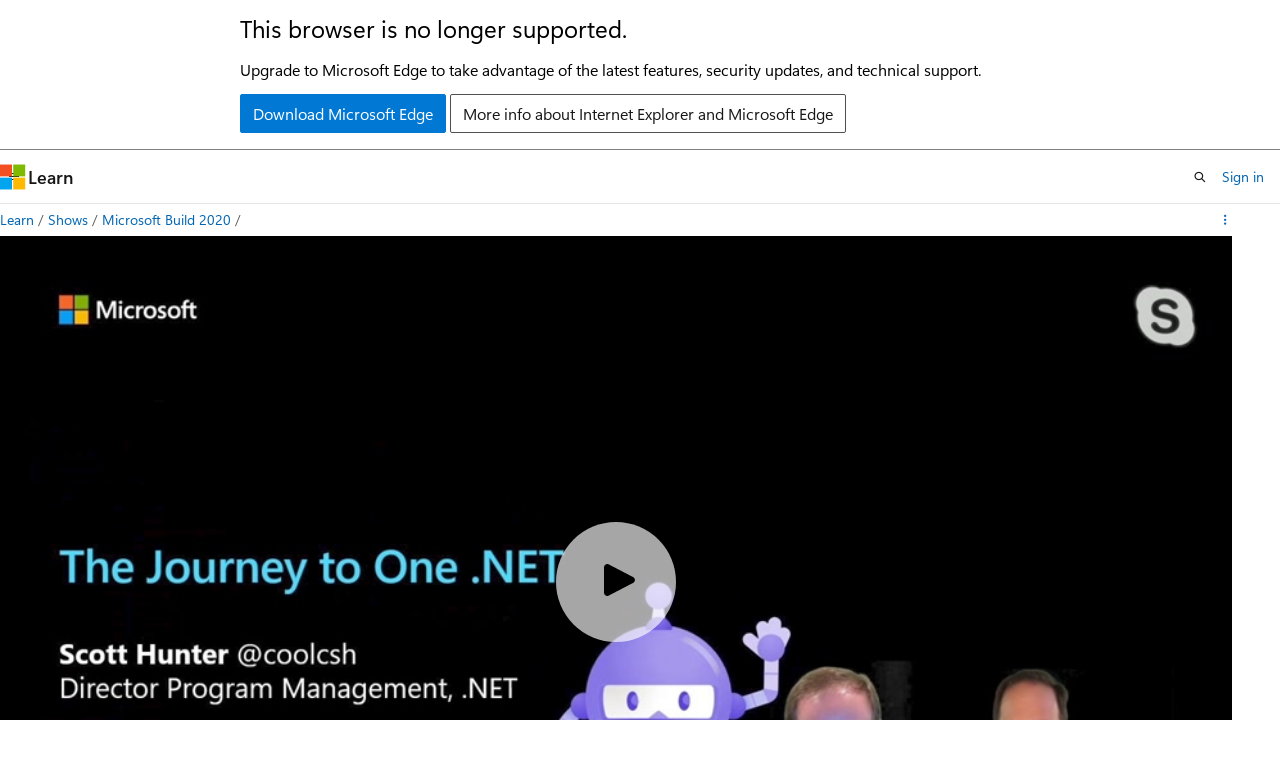

--- FILE ---
content_type: text/html
request_url: https://learn.microsoft.com/en-us/shows/build-2020/bod106?ref=somostechies.com
body_size: 24371
content:
 <!DOCTYPE html>
		<html
			class="layout layout-single    episode show-breadcrumb default-focus"
			lang="en-us"
			dir="ltr"
			data-authenticated="false"
			data-auth-status-determined="false"
			data-target="docs"
			x-ms-format-detection="none"
		>
			
		<head>
			<title>The Journey to One .NET | Microsoft Learn</title>
			<meta charset="utf-8" />
			<meta name="viewport" content="width=device-width, initial-scale=1.0" />
			<meta name="color-scheme" content="light dark" />

			<meta name="description" content="Get the latest updates in .NET Core and how you can be more productive building apps that run on any platform or device. Learn about some of the exciting things we&#39;re working on for .NET 5 and beyond. " />
			<link rel="canonical" href="https://learn.microsoft.com/en-us/shows/build-2020/bod106" /> 

			<!-- Non-customizable open graph and sharing-related metadata -->
			<meta name="twitter:card" content="summary_large_image" />
			<meta name="twitter:site" content="@MicrosoftLearn" />
			<meta property="og:type" content="website" />
			<meta property="og:image:alt" content="Microsoft Learn" />
			<meta property="og:image" content="https://learn.microsoft.com/en-us/media/open-graph-image.png" />
			<!-- Page specific open graph and sharing-related metadata -->
			<meta property="og:title" content="The Journey to One .NET" />
			<meta property="og:url" content="https://learn.microsoft.com/en-us/shows/build-2020/bod106" />
			<meta property="og:description" content="Get the latest updates in .NET Core and how you can be more productive building apps that run on any platform or device. Learn about some of the exciting things we&#39;re working on for .NET 5 and beyond. " />
			<meta name="platform_id" content="84c8db6f-6db6-4f89-f400-348870e287b3" /> 
			<meta name="locale" content="en-us" />
			  
			<meta name="uhfHeaderId" content="MSDocsHeader-Shows" />

			<meta name="page_type" content="episode" />

			<!--page specific meta tags-->
			

			<!-- custom meta tags -->
			
		<meta name="entryId" content="17f5875f-ccfe-4154-94a9-301f1440a4d5" />
	
		<meta name="showId" content="build-2020" />
	
		<meta name="uid" content="build-2020.bod106" />
	
		<meta name="origin" content="abe9dc0b-bb64-4f24-9f8a-abbf013d5137" />
	
		<meta name="schema" content="Episode" />
	
		<meta name="breadcrumb_path" content="/shows/breadcrumb/toc.json" />
	
		<meta name="ms.topic" content="episode" />
	
		<meta name="feedback_system" content="None" />
	
		<meta name="ms.localizationpriority" content="low" />
	
		<meta name="author" content="v-trmyl" />
	
		<meta name="document_id" content="026e1893-6240-f874-3129-7afce3d246ed" />
	
		<meta name="document_version_independent_id" content="026e1893-6240-f874-3129-7afce3d246ed" />
	
		<meta name="updated_at" content="2024-05-02T21:16:00Z" />
	
		<meta name="original_content_git_url" content="https://github.com/MicrosoftDocs/show-pr/blob/live/shows/build-2020/bod106.yml" />
	
		<meta name="gitcommit" content="https://github.com/MicrosoftDocs/show-pr/blob/e3cd6f2a3c7ecd97102e8a98a2426c8cf00fb4d4/shows/build-2020/bod106.yml" />
	
		<meta name="git_commit_id" content="e3cd6f2a3c7ecd97102e8a98a2426c8cf00fb4d4" />
	
		<meta name="site_name" content="Docs" />
	
		<meta name="depot_name" content="MSDN.show" />
	
		<meta name="feedback_product_url" content="" />
	
		<meta name="feedback_help_link_type" content="" />
	
		<meta name="feedback_help_link_url" content="" />
	
		<meta name="asset_id" content="build-2020/bod106" />
	
		<meta name="moniker_range_name" content="" />
	
		<meta name="item_type" content="Content" />
	
		<meta name="source_path" content="shows/build-2020/bod106.yml" />
	
		<meta name="github_feedback_content_git_url" content="https://github.com/MicrosoftDocs/show-pr/blob/live/shows/build-2020/bod106.yml" />
	 

			<!-- assets and js globals -->
			
		<!-- Shaka Player -->
		<link
			rel="stylesheet"
			href="/static/third-party/onestream-player/shaka/4.9.4/controls.min.css"
			crossorigin="anonymous"
			referrerpolicy="no-referrer"
		/>
		<!-- One Stream Player -->
		<link
			rel="stylesheet"
			href="/static/third-party/onestream-player/onestream/0.4.0/one_stream_player-v0.4.0.min.css"
			crossorigin="anonymous"
			referrerpolicy="no-referrer"
		/>
	
			<link rel="stylesheet" href="/static/assets/0.4.03301.7415-7dd881c1/styles/site-ltr.css" />
			
			
			<script src="https://wcpstatic.microsoft.com/mscc/lib/v2/wcp-consent.js"></script>
			<script src="https://js.monitor.azure.com/scripts/c/ms.jsll-4.min.js"></script>
			<script src="/_themes/docs.theme/master/en-us/_themes/global/deprecation.js"></script>

			<!-- msdocs global object -->
			<script id="msdocs-script">
		var msDocs = {
  "environment": {
    "accessLevel": "online",
    "azurePortalHostname": "portal.azure.com",
    "reviewFeatures": false,
    "supportLevel": "production",
    "systemContent": true,
    "siteName": "learn",
    "legacyHosting": false
  },
  "data": {
    "contentLocale": "en-us",
    "contentDir": "ltr",
    "userLocale": "en-us",
    "userDir": "ltr",
    "pageTemplate": "Episode",
    "brand": "",
    "context": {},
    "standardFeedback": false,
    "showFeedbackReport": false,
    "feedbackHelpLinkType": "",
    "feedbackHelpLinkUrl": "",
    "feedbackSystem": "None",
    "feedbackGitHubRepo": "",
    "feedbackProductUrl": "",
    "extendBreadcrumb": true,
    "isEditDisplayable": false,
    "isPrivateUnauthorized": false,
    "hideViewSource": false,
    "isPermissioned": false,
    "hasRecommendations": false,
    "contributors": []
  },
  "functions": {}
};;
	</script>

			<!-- base scripts, msdocs global should be before this -->
			<script src="/static/assets/0.4.03301.7415-7dd881c1/scripts/en-us/index-docs.js"></script>
			

			<!-- json-ld -->
			
		</head>
	
			<body
				id="body"
				data-bi-name="body"
				class="layout-body "
				lang="en-us"
				dir="ltr"
			>
				<header class="layout-body-header">
		<div class="header-holder has-default-focus">
			
		<a
			href="#main"
			
			style="z-index: 1070"
			class="outline-color-text visually-hidden-until-focused position-fixed inner-focus focus-visible top-0 left-0 right-0 padding-xs text-align-center background-color-body"
			
		>
			Skip to main content
		</a>
	

			<div hidden id="cookie-consent-holder" data-test-id="cookie-consent-container"></div>
			<!-- Unsupported browser warning -->
			<div
				id="unsupported-browser"
				style="background-color: white; color: black; padding: 16px; border-bottom: 1px solid grey;"
				hidden
			>
				<div style="max-width: 800px; margin: 0 auto;">
					<p style="font-size: 24px">This browser is no longer supported.</p>
					<p style="font-size: 16px; margin-top: 16px;">
						Upgrade to Microsoft Edge to take advantage of the latest features, security updates, and technical support.
					</p>
					<div style="margin-top: 12px;">
						<a
							href="https://go.microsoft.com/fwlink/p/?LinkID=2092881 "
							style="background-color: #0078d4; border: 1px solid #0078d4; color: white; padding: 6px 12px; border-radius: 2px; display: inline-block;"
						>
							Download Microsoft Edge
						</a>
						<a
							href="https://learn.microsoft.com/en-us/lifecycle/faq/internet-explorer-microsoft-edge"
							style="background-color: white; padding: 6px 12px; border: 1px solid #505050; color: #171717; border-radius: 2px; display: inline-block;"
						>
							More info about Internet Explorer and Microsoft Edge
						</a>
					</div>
				</div>
			</div>
			<!-- site header -->
			<header
				id="ms--site-header"
				data-test-id="site-header-wrapper"
				role="banner"
				itemscope="itemscope"
				itemtype="http://schema.org/Organization"
			>
				<div
					id="ms--mobile-nav"
					class="site-header display-none-tablet padding-inline-none gap-none"
					data-bi-name="mobile-header"
					data-test-id="mobile-header"
				></div>
				<div
					id="ms--primary-nav"
					class="site-header display-none display-flex-tablet"
					data-bi-name="L1-header"
					data-test-id="primary-header"
				></div>
				<div
					id="ms--secondary-nav"
					class="site-header display-none display-flex-tablet"
					data-bi-name="L2-header"
					data-test-id="secondary-header"
					
				></div>
			</header>
			
		<!-- banner -->
		<div data-banner>
			<div id="disclaimer-holder"></div>
			
		</div>
		<!-- banner end -->
	
		</div>
	</header>
				 

				<main
					id="main"
					role="main"
					class="layout-body-main "
					data-bi-name="content"
					lang="en-us"
					dir="ltr"
				>
					
			<div
				data-main-column
				class=""
			>
				<div class="">
					
		<div id="article-header" class="background-color-body display-none-print">
			<div class="display-flex align-items-center justify-content-space-between uhf-container">
				
		<details
			id="article-header-breadcrumbs-overflow-popover"
			class="popover"
			data-for="article-header-breadcrumbs"
		>
			<summary
				class="button button-clear button-primary button-sm inner-focus"
				aria-label="All breadcrumbs"
			>
				<span class="icon">
					<span class="docon docon-more"></span>
				</span>
			</summary>
			<div id="article-header-breadcrumbs-overflow" class="popover-content padding-none"></div>
		</details>

		<bread-crumbs
			id="article-header-breadcrumbs"
			role="group"
			aria-label="Breadcrumbs"
			data-test-id="article-header-breadcrumbs"
			class="overflow-hidden flex-grow-1 margin-right-sm margin-right-md-tablet margin-right-lg-desktop margin-left-negative-xxs padding-left-xxs"
		></bread-crumbs>
	 
		<div
			id="article-header-page-actions"
			class="opacity-none margin-left-auto display-flex flex-wrap-no-wrap align-items-stretch"
		>
			  

			<details class="popover popover-right" id="article-header-page-actions-overflow">
				<summary
					class="justify-content-flex-start button button-clear button-sm button-primary inner-focus"
					aria-label="More actions"
					title="More actions"
				>
					<span class="icon" aria-hidden="true">
						<span class="docon docon-more-vertical"></span>
					</span>
				</summary>
				<div class="popover-content">
					 
		<a
			id="lang-link-overflow"
			class="button-sm inner-focus button button-clear button-block justify-content-flex-start text-align-left"
			data-bi-name="language-toggle"
			data-page-action-item="overflow-all"
			data-check-hidden="true"
			data-read-in-link
			href="#"
			hidden
		>
			<span class="icon" aria-hidden="true" data-read-in-link-icon>
				<span class="docon docon-locale-globe"></span>
			</span>
			<span data-read-in-link-text>Read in English</span>
		</a>
	 
		<button
			type="button"
			class="collection button button-clear button-sm button-block justify-content-flex-start text-align-left inner-focus"
			data-list-type="collection"
			data-bi-name="collection"
			data-page-action-item="overflow-all"
			data-check-hidden="true"
			data-popover-close
		>
			<span class="icon" aria-hidden="true">
				<span class="docon docon-circle-addition"></span>
			</span>
			<span class="collection-status">Add</span>
		</button>
	
					
		<button
			type="button"
			class="collection button button-block button-clear button-sm justify-content-flex-start text-align-left inner-focus"
			data-list-type="plan"
			data-bi-name="plan"
			data-page-action-item="overflow-all"
			data-check-hidden="true"
			data-popover-close
			hidden
		>
			<span class="icon" aria-hidden="true">
				<span class="docon docon-circle-addition"></span>
			</span>
			<span class="plan-status">Add to plan</span>
		</button>
	  
					 
				</div>
			</details>
		</div>
	
			</div>
		</div>
	 
					<div data-page-content class="content"><div class="uhf-container padding-top-lg-tablet">
	<div class="columns">
		<div class="column is-10">
			<div id="video-holder" class="position-relative"></div>
		</div>
	</div>
</div>
<div class="uhf-container margin-top-sm">
	<div class="columns">
		<div class="column is-8">
			<p class="margin-top-lg supertitle is-uppercase letter-spacing-wide font-size-xs is-spaced">Episode</p>
			<h1 class="margin-top-xxs title is-4">The Journey to One .NET</h1>
				<p class="margin-top-xxs">with Scott Hunter, Scott Hanselman</p>
			<div class="margin-top-xxs margin-bottom-xxs title is-6 font-weight-semibold">
				<a class="text-decoration-none" href="./" data-linktype="relative-path">Microsoft Build 2020</a>
			</div>
			<time class="margin-top-xxs margin-bottom-md upload-date has-text-subtle" datetime="2020-05-19T18:59:59.000Z"></time>
			<div id="desc" class="description">
				<p></p><p>Get the latest updates in .NET Core and how you can be more productive building apps that run on any platform or device. Learn about some of the exciting things we're working on for .NET 5 and beyond.</p>
<p></p>
			</div>
			<div class="tabs-container description is-hidden">
				<div class="tabs">
					<div class="tab-list" role="tablist">
						<div class="tab-parent is-active">
							<button class="tab-control" id="tab-description" role="tab" aria-controls="description">Description</button>
						</div>
						<div class="tab-parent">
							<button class="tab-control" id="tab-embed" role="tab" aria-controls="embed">Embed</button>
						</div>
					</div>
				</div>
				<div role="tabpanel" id="description" data-tab-content="description">
					<p></p><p>Get the latest updates in .NET Core and how you can be more productive building apps that run on any platform or device. Learn about some of the exciting things we're working on for .NET 5 and beyond.</p>
<p></p>
				</div>
				<div role="tabpanel" id="embed" data-tab-content="embed" hidden="">
					<div class="margin-top-xxs margin-bottom-xxs title is-6 font-weight-semibold">Video URL</div>
					<div class="box">
						<div class="field">
							<div class="control display-inline-flex">
								<label class="checkbox checkbox-sm">
									<input id="videourl-starttime-checkbox" type="checkbox">
									<span class="checkbox-check" aria-hidden="true"></span>
									<span class="checkbox-text">Start at time</span>
								</label>
								<input id="videourl-starttime-input" class="input input-sm width-150 margin-left-xxs" type="text" value="00:00" title="Write a duration in the format mm:ss" disabled="">
							</div>
						</div>
						<div class="field margin-top-xxs">
							<div class="control">
								<textarea id="videourl-textarea" class="textarea" placeholder="textarea for the video URL"></textarea>
							</div>
						</div>
						<div class="field margin-top-xs">
							<div class="control">
								<button id="videourl-copy" type="button" value="Copy" class="button button-primary button-filled">Copy video URL</button>
							</div>
						</div>
					</div>
					<div class="margin-top-xxs margin-bottom-xxs title is-6 font-weight-semibold">HTML iframe</div>
					<div class="box">
						<div class="field">
							<label for="iframe-size-select" class="label margin-bottom-xxs">Player size</label>
							<div class="control">
								<div class="select select-sm">
									<select id="iframe-size-select">
										<option value="1920 x 1080">1920 x 1080</option>
										<option value="1280 x 720">1280 x 720</option>
										<option value="640 x 360">640 x 360</option>
									</select>
								</div>
							</div>
						</div>
						<div class="field margin-top-xxs">
							<div class="control display-inline-flex margin-top-xxs">
								<label class="checkbox checkbox-sm">
									<input id="iframe-starttime-checkbox" type="checkbox">
									<span class="checkbox-check" aria-hidden="true"></span>
									<span class="checkbox-text">Start at time</span>
								</label>
								<input id="iframe-starttime-input" class="input input-sm width-150 margin-left-xxs" type="text" value="00:00" title="Write a duration in the format mm:ss" disabled="">
							</div>
						</div>
						<div class="field margin-top-xxs">
							<div class="control">
								<textarea id="iframe-textarea" class="textarea" placeholder="textarea for the iframe"></textarea>
							</div>
						</div>
						<div class="field margin-top-xs">
							<div class="control">
								<button id="iframe-copy" type="button" value="Copy" class="button button-primary button-filled">Copy iframe</button>
							</div>
						</div>
					</div>
				</div>
			</div>
			<div class="display-flex flex-wrap-wrap gap-xxs margin-top-lg">
			</div>
		</div>
	</div>
	<div id="ms--inline-notifications" class="margin-block-xs" data-bi-name="inline-notification"></div>
</div>
</div>
					
				</div>
				<div class="uhf-container margin-block-sm">
		<section>
			<p class="font-weight-semibold">Have feedback? <a id="learntv-feedback-link" class="color-hyperlink" data-bi-name="feedback">Submit an issue here</a>.</p>
		</section>
	</div>
			</div>
		
				</main>
				  <div class="layout-body-footer " data-bi-name="layout-footer">
		<footer
			id="footer"
			data-test-id="footer"
			data-bi-name="footer"
			class="footer-layout has-padding has-default-focus border-top  uhf-container"
			role="contentinfo"
		>
			<div class="display-flex gap-xs flex-wrap-wrap is-full-height padding-right-lg-desktop">
				
		<a
			data-mscc-ic="false"
			href="#"
			data-bi-name="select-locale"
			class="locale-selector-link flex-shrink-0 button button-sm button-clear external-link-indicator"
			id=""
			title=""
			><span class="icon" aria-hidden="true"
				><span class="docon docon-world"></span></span
			><span class="local-selector-link-text">en-us</span></a
		>
	 <div class="ccpa-privacy-link" data-ccpa-privacy-link hidden>
		
		<a
			data-mscc-ic="false"
			href="https://aka.ms/yourcaliforniaprivacychoices"
			data-bi-name="your-privacy-choices"
			class="button button-sm button-clear flex-shrink-0 external-link-indicator"
			id=""
			title=""
			>
		<svg
			xmlns="http://www.w3.org/2000/svg"
			viewBox="0 0 30 14"
			xml:space="preserve"
			height="16"
			width="43"
			aria-hidden="true"
			focusable="false"
		>
			<path
				d="M7.4 12.8h6.8l3.1-11.6H7.4C4.2 1.2 1.6 3.8 1.6 7s2.6 5.8 5.8 5.8z"
				style="fill-rule:evenodd;clip-rule:evenodd;fill:#fff"
			></path>
			<path
				d="M22.6 0H7.4c-3.9 0-7 3.1-7 7s3.1 7 7 7h15.2c3.9 0 7-3.1 7-7s-3.2-7-7-7zm-21 7c0-3.2 2.6-5.8 5.8-5.8h9.9l-3.1 11.6H7.4c-3.2 0-5.8-2.6-5.8-5.8z"
				style="fill-rule:evenodd;clip-rule:evenodd;fill:#06f"
			></path>
			<path
				d="M24.6 4c.2.2.2.6 0 .8L22.5 7l2.2 2.2c.2.2.2.6 0 .8-.2.2-.6.2-.8 0l-2.2-2.2-2.2 2.2c-.2.2-.6.2-.8 0-.2-.2-.2-.6 0-.8L20.8 7l-2.2-2.2c-.2-.2-.2-.6 0-.8.2-.2.6-.2.8 0l2.2 2.2L23.8 4c.2-.2.6-.2.8 0z"
				style="fill:#fff"
			></path>
			<path
				d="M12.7 4.1c.2.2.3.6.1.8L8.6 9.8c-.1.1-.2.2-.3.2-.2.1-.5.1-.7-.1L5.4 7.7c-.2-.2-.2-.6 0-.8.2-.2.6-.2.8 0L8 8.6l3.8-4.5c.2-.2.6-.2.9 0z"
				style="fill:#06f"
			></path>
		</svg>
	
			<span>Your Privacy Choices</span></a
		>
	
	</div>
				<div class="flex-shrink-0">
		<div class="dropdown has-caret-up">
			<button
				data-test-id="theme-selector-button"
				class="dropdown-trigger button button-clear button-sm inner-focus theme-dropdown-trigger"
				aria-controls="{{ themeMenuId }}"
				aria-expanded="false"
				title="Theme"
				data-bi-name="theme"
			>
				<span class="icon">
					<span class="docon docon-sun" aria-hidden="true"></span>
				</span>
				<span>Theme</span>
				<span class="icon expanded-indicator" aria-hidden="true">
					<span class="docon docon-chevron-down-light"></span>
				</span>
			</button>
			<div class="dropdown-menu" id="{{ themeMenuId }}" role="menu">
				<ul class="theme-selector padding-xxs" data-test-id="theme-dropdown-menu">
					<li class="theme display-block">
						<button
							class="button button-clear button-sm theme-control button-block justify-content-flex-start text-align-left"
							data-theme-to="light"
						>
							<span class="theme-light margin-right-xxs">
								<span
									class="theme-selector-icon border display-inline-block has-body-background"
									aria-hidden="true"
								>
									<svg class="svg" xmlns="http://www.w3.org/2000/svg" viewBox="0 0 22 14">
										<rect width="22" height="14" class="has-fill-body-background" />
										<rect x="5" y="5" width="12" height="4" class="has-fill-secondary" />
										<rect x="5" y="2" width="2" height="1" class="has-fill-secondary" />
										<rect x="8" y="2" width="2" height="1" class="has-fill-secondary" />
										<rect x="11" y="2" width="3" height="1" class="has-fill-secondary" />
										<rect x="1" y="1" width="2" height="2" class="has-fill-secondary" />
										<rect x="5" y="10" width="7" height="2" rx="0.3" class="has-fill-primary" />
										<rect x="19" y="1" width="2" height="2" rx="1" class="has-fill-secondary" />
									</svg>
								</span>
							</span>
							<span role="menuitem"> Light </span>
						</button>
					</li>
					<li class="theme display-block">
						<button
							class="button button-clear button-sm theme-control button-block justify-content-flex-start text-align-left"
							data-theme-to="dark"
						>
							<span class="theme-dark margin-right-xxs">
								<span
									class="border theme-selector-icon display-inline-block has-body-background"
									aria-hidden="true"
								>
									<svg class="svg" xmlns="http://www.w3.org/2000/svg" viewBox="0 0 22 14">
										<rect width="22" height="14" class="has-fill-body-background" />
										<rect x="5" y="5" width="12" height="4" class="has-fill-secondary" />
										<rect x="5" y="2" width="2" height="1" class="has-fill-secondary" />
										<rect x="8" y="2" width="2" height="1" class="has-fill-secondary" />
										<rect x="11" y="2" width="3" height="1" class="has-fill-secondary" />
										<rect x="1" y="1" width="2" height="2" class="has-fill-secondary" />
										<rect x="5" y="10" width="7" height="2" rx="0.3" class="has-fill-primary" />
										<rect x="19" y="1" width="2" height="2" rx="1" class="has-fill-secondary" />
									</svg>
								</span>
							</span>
							<span role="menuitem"> Dark </span>
						</button>
					</li>
					<li class="theme display-block">
						<button
							class="button button-clear button-sm theme-control button-block justify-content-flex-start text-align-left"
							data-theme-to="high-contrast"
						>
							<span class="theme-high-contrast margin-right-xxs">
								<span
									class="border theme-selector-icon display-inline-block has-body-background"
									aria-hidden="true"
								>
									<svg class="svg" xmlns="http://www.w3.org/2000/svg" viewBox="0 0 22 14">
										<rect width="22" height="14" class="has-fill-body-background" />
										<rect x="5" y="5" width="12" height="4" class="has-fill-secondary" />
										<rect x="5" y="2" width="2" height="1" class="has-fill-secondary" />
										<rect x="8" y="2" width="2" height="1" class="has-fill-secondary" />
										<rect x="11" y="2" width="3" height="1" class="has-fill-secondary" />
										<rect x="1" y="1" width="2" height="2" class="has-fill-secondary" />
										<rect x="5" y="10" width="7" height="2" rx="0.3" class="has-fill-primary" />
										<rect x="19" y="1" width="2" height="2" rx="1" class="has-fill-secondary" />
									</svg>
								</span>
							</span>
							<span role="menuitem"> High contrast </span>
						</button>
					</li>
				</ul>
			</div>
		</div>
	</div>
			</div>
			<ul class="links" data-bi-name="footerlinks">
				<li class="manage-cookies-holder" hidden=""></li>
				<li>
		
		<a
			data-mscc-ic="false"
			href="https://learn.microsoft.com/en-us/principles-for-ai-generated-content"
			data-bi-name="aiDisclaimer"
			class=" external-link-indicator"
			id=""
			title=""
			>AI Disclaimer</a
		>
	
	</li><li>
		
		<a
			data-mscc-ic="false"
			href="https://learn.microsoft.com/en-us/previous-versions/"
			data-bi-name="archivelink"
			class=" external-link-indicator"
			id=""
			title=""
			>Previous Versions</a
		>
	
	</li> <li>
		
		<a
			data-mscc-ic="false"
			href="https://techcommunity.microsoft.com/t5/microsoft-learn-blog/bg-p/MicrosoftLearnBlog"
			data-bi-name="bloglink"
			class=" external-link-indicator"
			id=""
			title=""
			>Blog</a
		>
	
	</li> <li>
		
		<a
			data-mscc-ic="false"
			href="https://learn.microsoft.com/en-us/contribute"
			data-bi-name="contributorGuide"
			class=" external-link-indicator"
			id=""
			title=""
			>Contribute</a
		>
	
	</li><li>
		
		<a
			data-mscc-ic="false"
			href="https://go.microsoft.com/fwlink/?LinkId=521839"
			data-bi-name="privacy"
			class=" external-link-indicator"
			id=""
			title=""
			>Privacy</a
		>
	
	</li><li>
		
		<a
			data-mscc-ic="false"
			href="https://learn.microsoft.com/en-us/legal/termsofuse"
			data-bi-name="termsofuse"
			class=" external-link-indicator"
			id=""
			title=""
			>Terms of Use</a
		>
	
	</li><li>
		
		<a
			data-mscc-ic="false"
			href="https://www.microsoft.com/legal/intellectualproperty/Trademarks/"
			data-bi-name="trademarks"
			class=" external-link-indicator"
			id=""
			title=""
			>Trademarks</a
		>
	
	</li>
				<li>&copy; Microsoft 2026</li>
			</ul>
		</footer>
	</footer>
			</body>
		</html>